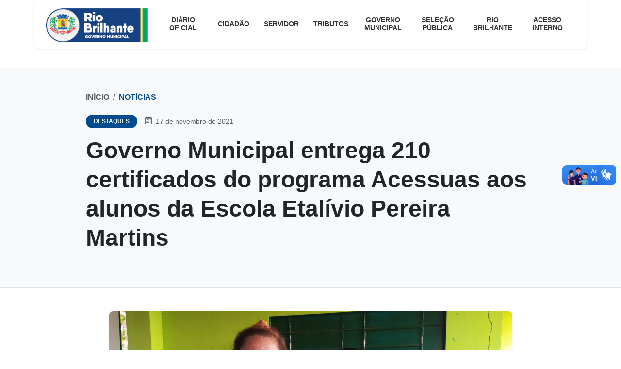

--- FILE ---
content_type: text/html; charset=UTF-8
request_url: https://riobrilhante.ms.gov.br/governo-municipal-entrega-210-certificados-do-programa-acessuas-aos-alunos-da-escola-etalivio-pereira-martins/
body_size: 14836
content:
<!DOCTYPE html>
<html lang="pt-BR">
<head>
    <meta charset="UTF-8">
    <meta name="viewport" content="width=device-width, initial-scale=1">
    <title>Governo Municipal entrega 210 certificados do programa Acessuas aos alunos da Escola Etalívio Pereira Martins &#8211; Prefeitura de Rio Brilhante</title>
<meta name='robots' content='max-image-preview:large' />
<link rel='dns-prefetch' href='//cdn.tiny.cloud' />
<link rel='dns-prefetch' href='//vlibras.gov.br' />
<link rel='dns-prefetch' href='//cdn.jsdelivr.net' />
<link rel="alternate" type="application/rss+xml" title="Feed de comentários para Prefeitura de Rio Brilhante &raquo; Governo Municipal entrega 210 certificados do programa Acessuas aos alunos da Escola Etalívio Pereira Martins" href="https://riobrilhante.ms.gov.br/governo-municipal-entrega-210-certificados-do-programa-acessuas-aos-alunos-da-escola-etalivio-pereira-martins/feed/" />
<link rel="alternate" title="oEmbed (JSON)" type="application/json+oembed" href="https://riobrilhante.ms.gov.br/wp-json/oembed/1.0/embed?url=https%3A%2F%2Friobrilhante.ms.gov.br%2Fgoverno-municipal-entrega-210-certificados-do-programa-acessuas-aos-alunos-da-escola-etalivio-pereira-martins%2F" />
<link rel="alternate" title="oEmbed (XML)" type="text/xml+oembed" href="https://riobrilhante.ms.gov.br/wp-json/oembed/1.0/embed?url=https%3A%2F%2Friobrilhante.ms.gov.br%2Fgoverno-municipal-entrega-210-certificados-do-programa-acessuas-aos-alunos-da-escola-etalivio-pereira-martins%2F&#038;format=xml" />
<style id='wp-img-auto-sizes-contain-inline-css' type='text/css'>
img:is([sizes=auto i],[sizes^="auto," i]){contain-intrinsic-size:3000px 1500px}
/*# sourceURL=wp-img-auto-sizes-contain-inline-css */
</style>
<style id='wp-emoji-styles-inline-css' type='text/css'>

	img.wp-smiley, img.emoji {
		display: inline !important;
		border: none !important;
		box-shadow: none !important;
		height: 1em !important;
		width: 1em !important;
		margin: 0 0.07em !important;
		vertical-align: -0.1em !important;
		background: none !important;
		padding: 0 !important;
	}
/*# sourceURL=wp-emoji-styles-inline-css */
</style>
<style id='wp-block-library-inline-css' type='text/css'>
:root{--wp-block-synced-color:#7a00df;--wp-block-synced-color--rgb:122,0,223;--wp-bound-block-color:var(--wp-block-synced-color);--wp-editor-canvas-background:#ddd;--wp-admin-theme-color:#007cba;--wp-admin-theme-color--rgb:0,124,186;--wp-admin-theme-color-darker-10:#006ba1;--wp-admin-theme-color-darker-10--rgb:0,107,160.5;--wp-admin-theme-color-darker-20:#005a87;--wp-admin-theme-color-darker-20--rgb:0,90,135;--wp-admin-border-width-focus:2px}@media (min-resolution:192dpi){:root{--wp-admin-border-width-focus:1.5px}}.wp-element-button{cursor:pointer}:root .has-very-light-gray-background-color{background-color:#eee}:root .has-very-dark-gray-background-color{background-color:#313131}:root .has-very-light-gray-color{color:#eee}:root .has-very-dark-gray-color{color:#313131}:root .has-vivid-green-cyan-to-vivid-cyan-blue-gradient-background{background:linear-gradient(135deg,#00d084,#0693e3)}:root .has-purple-crush-gradient-background{background:linear-gradient(135deg,#34e2e4,#4721fb 50%,#ab1dfe)}:root .has-hazy-dawn-gradient-background{background:linear-gradient(135deg,#faaca8,#dad0ec)}:root .has-subdued-olive-gradient-background{background:linear-gradient(135deg,#fafae1,#67a671)}:root .has-atomic-cream-gradient-background{background:linear-gradient(135deg,#fdd79a,#004a59)}:root .has-nightshade-gradient-background{background:linear-gradient(135deg,#330968,#31cdcf)}:root .has-midnight-gradient-background{background:linear-gradient(135deg,#020381,#2874fc)}:root{--wp--preset--font-size--normal:16px;--wp--preset--font-size--huge:42px}.has-regular-font-size{font-size:1em}.has-larger-font-size{font-size:2.625em}.has-normal-font-size{font-size:var(--wp--preset--font-size--normal)}.has-huge-font-size{font-size:var(--wp--preset--font-size--huge)}.has-text-align-center{text-align:center}.has-text-align-left{text-align:left}.has-text-align-right{text-align:right}.has-fit-text{white-space:nowrap!important}#end-resizable-editor-section{display:none}.aligncenter{clear:both}.items-justified-left{justify-content:flex-start}.items-justified-center{justify-content:center}.items-justified-right{justify-content:flex-end}.items-justified-space-between{justify-content:space-between}.screen-reader-text{border:0;clip-path:inset(50%);height:1px;margin:-1px;overflow:hidden;padding:0;position:absolute;width:1px;word-wrap:normal!important}.screen-reader-text:focus{background-color:#ddd;clip-path:none;color:#444;display:block;font-size:1em;height:auto;left:5px;line-height:normal;padding:15px 23px 14px;text-decoration:none;top:5px;width:auto;z-index:100000}html :where(.has-border-color){border-style:solid}html :where([style*=border-top-color]){border-top-style:solid}html :where([style*=border-right-color]){border-right-style:solid}html :where([style*=border-bottom-color]){border-bottom-style:solid}html :where([style*=border-left-color]){border-left-style:solid}html :where([style*=border-width]){border-style:solid}html :where([style*=border-top-width]){border-top-style:solid}html :where([style*=border-right-width]){border-right-style:solid}html :where([style*=border-bottom-width]){border-bottom-style:solid}html :where([style*=border-left-width]){border-left-style:solid}html :where(img[class*=wp-image-]){height:auto;max-width:100%}:where(figure){margin:0 0 1em}html :where(.is-position-sticky){--wp-admin--admin-bar--position-offset:var(--wp-admin--admin-bar--height,0px)}@media screen and (max-width:600px){html :where(.is-position-sticky){--wp-admin--admin-bar--position-offset:0px}}

/*# sourceURL=wp-block-library-inline-css */
</style><style id='wp-block-heading-inline-css' type='text/css'>
h1:where(.wp-block-heading).has-background,h2:where(.wp-block-heading).has-background,h3:where(.wp-block-heading).has-background,h4:where(.wp-block-heading).has-background,h5:where(.wp-block-heading).has-background,h6:where(.wp-block-heading).has-background{padding:1.25em 2.375em}h1.has-text-align-left[style*=writing-mode]:where([style*=vertical-lr]),h1.has-text-align-right[style*=writing-mode]:where([style*=vertical-rl]),h2.has-text-align-left[style*=writing-mode]:where([style*=vertical-lr]),h2.has-text-align-right[style*=writing-mode]:where([style*=vertical-rl]),h3.has-text-align-left[style*=writing-mode]:where([style*=vertical-lr]),h3.has-text-align-right[style*=writing-mode]:where([style*=vertical-rl]),h4.has-text-align-left[style*=writing-mode]:where([style*=vertical-lr]),h4.has-text-align-right[style*=writing-mode]:where([style*=vertical-rl]),h5.has-text-align-left[style*=writing-mode]:where([style*=vertical-lr]),h5.has-text-align-right[style*=writing-mode]:where([style*=vertical-rl]),h6.has-text-align-left[style*=writing-mode]:where([style*=vertical-lr]),h6.has-text-align-right[style*=writing-mode]:where([style*=vertical-rl]){rotate:180deg}
/*# sourceURL=https://riobrilhante.ms.gov.br/wp-includes/blocks/heading/style.min.css */
</style>
<style id='wp-block-paragraph-inline-css' type='text/css'>
.is-small-text{font-size:.875em}.is-regular-text{font-size:1em}.is-large-text{font-size:2.25em}.is-larger-text{font-size:3em}.has-drop-cap:not(:focus):first-letter{float:left;font-size:8.4em;font-style:normal;font-weight:100;line-height:.68;margin:.05em .1em 0 0;text-transform:uppercase}body.rtl .has-drop-cap:not(:focus):first-letter{float:none;margin-left:.1em}p.has-drop-cap.has-background{overflow:hidden}:root :where(p.has-background){padding:1.25em 2.375em}:where(p.has-text-color:not(.has-link-color)) a{color:inherit}p.has-text-align-left[style*="writing-mode:vertical-lr"],p.has-text-align-right[style*="writing-mode:vertical-rl"]{rotate:180deg}
/*# sourceURL=https://riobrilhante.ms.gov.br/wp-includes/blocks/paragraph/style.min.css */
</style>
<style id='wp-block-pullquote-inline-css' type='text/css'>
.wp-block-pullquote{box-sizing:border-box;margin:0 0 1em;overflow-wrap:break-word;padding:4em 0;text-align:center}.wp-block-pullquote blockquote,.wp-block-pullquote p{color:inherit}.wp-block-pullquote blockquote{margin:0}.wp-block-pullquote p{margin-top:0}.wp-block-pullquote p:last-child{margin-bottom:0}.wp-block-pullquote.alignleft,.wp-block-pullquote.alignright{max-width:420px}.wp-block-pullquote cite,.wp-block-pullquote footer{position:relative}.wp-block-pullquote .has-text-color a{color:inherit}.wp-block-pullquote.has-text-align-left blockquote{text-align:left}.wp-block-pullquote.has-text-align-right blockquote{text-align:right}.wp-block-pullquote.has-text-align-center blockquote{text-align:center}.wp-block-pullquote.is-style-solid-color{border:none}.wp-block-pullquote.is-style-solid-color blockquote{margin-left:auto;margin-right:auto;max-width:60%}.wp-block-pullquote.is-style-solid-color blockquote p{font-size:2em;margin-bottom:0;margin-top:0}.wp-block-pullquote.is-style-solid-color blockquote cite{font-style:normal;text-transform:none}.wp-block-pullquote :where(cite){color:inherit;display:block}
/*# sourceURL=https://riobrilhante.ms.gov.br/wp-includes/blocks/pullquote/style.min.css */
</style>
<style id='global-styles-inline-css' type='text/css'>
:root{--wp--preset--aspect-ratio--square: 1;--wp--preset--aspect-ratio--4-3: 4/3;--wp--preset--aspect-ratio--3-4: 3/4;--wp--preset--aspect-ratio--3-2: 3/2;--wp--preset--aspect-ratio--2-3: 2/3;--wp--preset--aspect-ratio--16-9: 16/9;--wp--preset--aspect-ratio--9-16: 9/16;--wp--preset--color--black: #000000;--wp--preset--color--cyan-bluish-gray: #abb8c3;--wp--preset--color--white: #ffffff;--wp--preset--color--pale-pink: #f78da7;--wp--preset--color--vivid-red: #cf2e2e;--wp--preset--color--luminous-vivid-orange: #ff6900;--wp--preset--color--luminous-vivid-amber: #fcb900;--wp--preset--color--light-green-cyan: #7bdcb5;--wp--preset--color--vivid-green-cyan: #00d084;--wp--preset--color--pale-cyan-blue: #8ed1fc;--wp--preset--color--vivid-cyan-blue: #0693e3;--wp--preset--color--vivid-purple: #9b51e0;--wp--preset--gradient--vivid-cyan-blue-to-vivid-purple: linear-gradient(135deg,rgb(6,147,227) 0%,rgb(155,81,224) 100%);--wp--preset--gradient--light-green-cyan-to-vivid-green-cyan: linear-gradient(135deg,rgb(122,220,180) 0%,rgb(0,208,130) 100%);--wp--preset--gradient--luminous-vivid-amber-to-luminous-vivid-orange: linear-gradient(135deg,rgb(252,185,0) 0%,rgb(255,105,0) 100%);--wp--preset--gradient--luminous-vivid-orange-to-vivid-red: linear-gradient(135deg,rgb(255,105,0) 0%,rgb(207,46,46) 100%);--wp--preset--gradient--very-light-gray-to-cyan-bluish-gray: linear-gradient(135deg,rgb(238,238,238) 0%,rgb(169,184,195) 100%);--wp--preset--gradient--cool-to-warm-spectrum: linear-gradient(135deg,rgb(74,234,220) 0%,rgb(151,120,209) 20%,rgb(207,42,186) 40%,rgb(238,44,130) 60%,rgb(251,105,98) 80%,rgb(254,248,76) 100%);--wp--preset--gradient--blush-light-purple: linear-gradient(135deg,rgb(255,206,236) 0%,rgb(152,150,240) 100%);--wp--preset--gradient--blush-bordeaux: linear-gradient(135deg,rgb(254,205,165) 0%,rgb(254,45,45) 50%,rgb(107,0,62) 100%);--wp--preset--gradient--luminous-dusk: linear-gradient(135deg,rgb(255,203,112) 0%,rgb(199,81,192) 50%,rgb(65,88,208) 100%);--wp--preset--gradient--pale-ocean: linear-gradient(135deg,rgb(255,245,203) 0%,rgb(182,227,212) 50%,rgb(51,167,181) 100%);--wp--preset--gradient--electric-grass: linear-gradient(135deg,rgb(202,248,128) 0%,rgb(113,206,126) 100%);--wp--preset--gradient--midnight: linear-gradient(135deg,rgb(2,3,129) 0%,rgb(40,116,252) 100%);--wp--preset--font-size--small: 13px;--wp--preset--font-size--medium: 20px;--wp--preset--font-size--large: 36px;--wp--preset--font-size--x-large: 42px;--wp--preset--spacing--20: 0.44rem;--wp--preset--spacing--30: 0.67rem;--wp--preset--spacing--40: 1rem;--wp--preset--spacing--50: 1.5rem;--wp--preset--spacing--60: 2.25rem;--wp--preset--spacing--70: 3.38rem;--wp--preset--spacing--80: 5.06rem;--wp--preset--shadow--natural: 6px 6px 9px rgba(0, 0, 0, 0.2);--wp--preset--shadow--deep: 12px 12px 50px rgba(0, 0, 0, 0.4);--wp--preset--shadow--sharp: 6px 6px 0px rgba(0, 0, 0, 0.2);--wp--preset--shadow--outlined: 6px 6px 0px -3px rgb(255, 255, 255), 6px 6px rgb(0, 0, 0);--wp--preset--shadow--crisp: 6px 6px 0px rgb(0, 0, 0);}:where(.is-layout-flex){gap: 0.5em;}:where(.is-layout-grid){gap: 0.5em;}body .is-layout-flex{display: flex;}.is-layout-flex{flex-wrap: wrap;align-items: center;}.is-layout-flex > :is(*, div){margin: 0;}body .is-layout-grid{display: grid;}.is-layout-grid > :is(*, div){margin: 0;}:where(.wp-block-columns.is-layout-flex){gap: 2em;}:where(.wp-block-columns.is-layout-grid){gap: 2em;}:where(.wp-block-post-template.is-layout-flex){gap: 1.25em;}:where(.wp-block-post-template.is-layout-grid){gap: 1.25em;}.has-black-color{color: var(--wp--preset--color--black) !important;}.has-cyan-bluish-gray-color{color: var(--wp--preset--color--cyan-bluish-gray) !important;}.has-white-color{color: var(--wp--preset--color--white) !important;}.has-pale-pink-color{color: var(--wp--preset--color--pale-pink) !important;}.has-vivid-red-color{color: var(--wp--preset--color--vivid-red) !important;}.has-luminous-vivid-orange-color{color: var(--wp--preset--color--luminous-vivid-orange) !important;}.has-luminous-vivid-amber-color{color: var(--wp--preset--color--luminous-vivid-amber) !important;}.has-light-green-cyan-color{color: var(--wp--preset--color--light-green-cyan) !important;}.has-vivid-green-cyan-color{color: var(--wp--preset--color--vivid-green-cyan) !important;}.has-pale-cyan-blue-color{color: var(--wp--preset--color--pale-cyan-blue) !important;}.has-vivid-cyan-blue-color{color: var(--wp--preset--color--vivid-cyan-blue) !important;}.has-vivid-purple-color{color: var(--wp--preset--color--vivid-purple) !important;}.has-black-background-color{background-color: var(--wp--preset--color--black) !important;}.has-cyan-bluish-gray-background-color{background-color: var(--wp--preset--color--cyan-bluish-gray) !important;}.has-white-background-color{background-color: var(--wp--preset--color--white) !important;}.has-pale-pink-background-color{background-color: var(--wp--preset--color--pale-pink) !important;}.has-vivid-red-background-color{background-color: var(--wp--preset--color--vivid-red) !important;}.has-luminous-vivid-orange-background-color{background-color: var(--wp--preset--color--luminous-vivid-orange) !important;}.has-luminous-vivid-amber-background-color{background-color: var(--wp--preset--color--luminous-vivid-amber) !important;}.has-light-green-cyan-background-color{background-color: var(--wp--preset--color--light-green-cyan) !important;}.has-vivid-green-cyan-background-color{background-color: var(--wp--preset--color--vivid-green-cyan) !important;}.has-pale-cyan-blue-background-color{background-color: var(--wp--preset--color--pale-cyan-blue) !important;}.has-vivid-cyan-blue-background-color{background-color: var(--wp--preset--color--vivid-cyan-blue) !important;}.has-vivid-purple-background-color{background-color: var(--wp--preset--color--vivid-purple) !important;}.has-black-border-color{border-color: var(--wp--preset--color--black) !important;}.has-cyan-bluish-gray-border-color{border-color: var(--wp--preset--color--cyan-bluish-gray) !important;}.has-white-border-color{border-color: var(--wp--preset--color--white) !important;}.has-pale-pink-border-color{border-color: var(--wp--preset--color--pale-pink) !important;}.has-vivid-red-border-color{border-color: var(--wp--preset--color--vivid-red) !important;}.has-luminous-vivid-orange-border-color{border-color: var(--wp--preset--color--luminous-vivid-orange) !important;}.has-luminous-vivid-amber-border-color{border-color: var(--wp--preset--color--luminous-vivid-amber) !important;}.has-light-green-cyan-border-color{border-color: var(--wp--preset--color--light-green-cyan) !important;}.has-vivid-green-cyan-border-color{border-color: var(--wp--preset--color--vivid-green-cyan) !important;}.has-pale-cyan-blue-border-color{border-color: var(--wp--preset--color--pale-cyan-blue) !important;}.has-vivid-cyan-blue-border-color{border-color: var(--wp--preset--color--vivid-cyan-blue) !important;}.has-vivid-purple-border-color{border-color: var(--wp--preset--color--vivid-purple) !important;}.has-vivid-cyan-blue-to-vivid-purple-gradient-background{background: var(--wp--preset--gradient--vivid-cyan-blue-to-vivid-purple) !important;}.has-light-green-cyan-to-vivid-green-cyan-gradient-background{background: var(--wp--preset--gradient--light-green-cyan-to-vivid-green-cyan) !important;}.has-luminous-vivid-amber-to-luminous-vivid-orange-gradient-background{background: var(--wp--preset--gradient--luminous-vivid-amber-to-luminous-vivid-orange) !important;}.has-luminous-vivid-orange-to-vivid-red-gradient-background{background: var(--wp--preset--gradient--luminous-vivid-orange-to-vivid-red) !important;}.has-very-light-gray-to-cyan-bluish-gray-gradient-background{background: var(--wp--preset--gradient--very-light-gray-to-cyan-bluish-gray) !important;}.has-cool-to-warm-spectrum-gradient-background{background: var(--wp--preset--gradient--cool-to-warm-spectrum) !important;}.has-blush-light-purple-gradient-background{background: var(--wp--preset--gradient--blush-light-purple) !important;}.has-blush-bordeaux-gradient-background{background: var(--wp--preset--gradient--blush-bordeaux) !important;}.has-luminous-dusk-gradient-background{background: var(--wp--preset--gradient--luminous-dusk) !important;}.has-pale-ocean-gradient-background{background: var(--wp--preset--gradient--pale-ocean) !important;}.has-electric-grass-gradient-background{background: var(--wp--preset--gradient--electric-grass) !important;}.has-midnight-gradient-background{background: var(--wp--preset--gradient--midnight) !important;}.has-small-font-size{font-size: var(--wp--preset--font-size--small) !important;}.has-medium-font-size{font-size: var(--wp--preset--font-size--medium) !important;}.has-large-font-size{font-size: var(--wp--preset--font-size--large) !important;}.has-x-large-font-size{font-size: var(--wp--preset--font-size--x-large) !important;}
:root :where(.wp-block-pullquote){font-size: 1.5em;line-height: 1.6;}
/*# sourceURL=global-styles-inline-css */
</style>

<style id='classic-theme-styles-inline-css' type='text/css'>
/*! This file is auto-generated */
.wp-block-button__link{color:#fff;background-color:#32373c;border-radius:9999px;box-shadow:none;text-decoration:none;padding:calc(.667em + 2px) calc(1.333em + 2px);font-size:1.125em}.wp-block-file__button{background:#32373c;color:#fff;text-decoration:none}
/*# sourceURL=/wp-includes/css/classic-themes.min.css */
</style>
<link rel='stylesheet' id='wp-components-css' href='https://riobrilhante.ms.gov.br/wp-includes/css/dist/components/style.min.css?ver=6.9' type='text/css' media='all' />
<link rel='stylesheet' id='wp-preferences-css' href='https://riobrilhante.ms.gov.br/wp-includes/css/dist/preferences/style.min.css?ver=6.9' type='text/css' media='all' />
<link rel='stylesheet' id='wp-block-editor-css' href='https://riobrilhante.ms.gov.br/wp-includes/css/dist/block-editor/style.min.css?ver=6.9' type='text/css' media='all' />
<link rel='stylesheet' id='popup-maker-block-library-style-css' href='https://riobrilhante.ms.gov.br/wp-content/plugins/popup-maker/dist/packages/block-library-style.css?ver=dbea705cfafe089d65f1' type='text/css' media='all' />
<link rel='stylesheet' id='contact-form-7-css' href='https://riobrilhante.ms.gov.br/wp-content/plugins/contact-form-7/includes/css/styles.css?ver=6.1.4' type='text/css' media='all' />
<link rel='stylesheet' id='estilos-formulario-css' href='https://riobrilhante.ms.gov.br/wp-content/plugins/css/formulario.css?ver=6.9' type='text/css' media='all' />
<link rel='stylesheet' id='bootstrap-css-css' href='https://cdn.jsdelivr.net/npm/bootstrap@5.3.3/dist/css/bootstrap.min.css?ver=5.3.3' type='text/css' media='all' />
<link rel='stylesheet' id='style-principal-css' href='https://riobrilhante.ms.gov.br/wp-content/themes/novotema/style.css?ver=6.9' type='text/css' media='all' />
<link rel='stylesheet' id='bootstrap-icons-css' href='https://cdn.jsdelivr.net/npm/bootstrap-icons@1.11.3/font/bootstrap-icons.min.css?ver=6.9' type='text/css' media='all' />
<link rel='stylesheet' id='wp-pagenavi-css' href='https://riobrilhante.ms.gov.br/wp-content/plugins/wp-pagenavi/pagenavi-css.css?ver=2.70' type='text/css' media='all' />
<link rel='stylesheet' id='tablepress-default-css' href='https://riobrilhante.ms.gov.br/wp-content/plugins/tablepress/css/build/default.css?ver=3.2.6' type='text/css' media='all' />
<script type="text/javascript" src="https://vlibras.gov.br/app/vlibras-plugin.js?ver=1.0" id="vlibrasjs-js"></script>
<script type="text/javascript" id="vlibrasjs-js-after">
/* <![CDATA[ */
try{vlibrasjs.load({ async: true });}catch(e){}
//# sourceURL=vlibrasjs-js-after
/* ]]> */
</script>
<script type="text/javascript" id="jquery-core-js-extra">
/* <![CDATA[ */
var ajax_object = {"ajax_url":"https://riobrilhante.ms.gov.br/wp-admin/admin-ajax.php"};
//# sourceURL=jquery-core-js-extra
/* ]]> */
</script>
<script type="text/javascript" src="https://riobrilhante.ms.gov.br/wp-includes/js/jquery/jquery.min.js?ver=3.7.1" id="jquery-core-js"></script>
<script type="text/javascript" src="https://riobrilhante.ms.gov.br/wp-includes/js/jquery/jquery-migrate.min.js?ver=3.4.1" id="jquery-migrate-js"></script>
<link rel="https://api.w.org/" href="https://riobrilhante.ms.gov.br/wp-json/" /><link rel="alternate" title="JSON" type="application/json" href="https://riobrilhante.ms.gov.br/wp-json/wp/v2/posts/10217" /><link rel="EditURI" type="application/rsd+xml" title="RSD" href="https://riobrilhante.ms.gov.br/xmlrpc.php?rsd" />
<meta name="generator" content="WordPress 6.9" />
<link rel="canonical" href="https://riobrilhante.ms.gov.br/governo-municipal-entrega-210-certificados-do-programa-acessuas-aos-alunos-da-escola-etalivio-pereira-martins/" />
<link rel='shortlink' href='https://riobrilhante.ms.gov.br/?p=10217' />
<link rel="icon" href="https://riobrilhante.ms.gov.br/wp-content/uploads/2024/01/favicon.png" sizes="32x32" />
<link rel="icon" href="https://riobrilhante.ms.gov.br/wp-content/uploads/2024/01/favicon.png" sizes="192x192" />
<link rel="apple-touch-icon" href="https://riobrilhante.ms.gov.br/wp-content/uploads/2024/01/favicon.png" />
<meta name="msapplication-TileImage" content="https://riobrilhante.ms.gov.br/wp-content/uploads/2024/01/favicon.png" />
</head>
<body class="wp-singular post-template-default single single-post postid-10217 single-format-standard wp-theme-novotema">

<header class="site-header-overlay">
    
    <nav class="navbar navbar-expand-lg navbar-light pt-0">
      
      <div class="container floating-navbar py-2 px-4 shadow-sm" style="background-color: rgba(255, 255, 255, 0.75) !important; backdrop-filter: blur(10px); -webkit-backdrop-filter: blur(10px);">
        
        <a class="navbar-brand" href="https://riobrilhante.ms.gov.br">
            <img src="https://riobrilhante.ms.gov.br/wp-content/uploads/2026/01/LOGO-GOVERNO-MUNICIPAL-2025.png" alt="Prefeitura de Rio Brilhante" height="70" class="d-inline-block align-text-top">
        </a>

        <button class="navbar-toggler" type="button" data-bs-toggle="collapse" data-bs-target="#menuPrincipal" aria-controls="menuPrincipal" aria-expanded="false" aria-label="Alternar navegação">
          <span class="navbar-toggler-icon"></span>
        </button>

        <div class="collapse navbar-collapse justify-content-center" id="menuPrincipal">
            <ul id="menu-principal" class="navbar-nav mx-auto align-items-center"><li id="menu-item-14637" class="menu-item menu-item-type-custom menu-item-object-custom menu-item-has-children menu-item-14637 nav-item"><a href="#" class="nav-link">Diário Oficial</a>
<ul class="sub-menu">
	<li id="menu-item-14638" class="menu-item menu-item-type-custom menu-item-object-custom menu-item-14638 nav-item"><a target="_blank" href="https://www.diariooficialms.com.br/rio_brilhante" class="nav-link">D.O.M &#8211; Até Janeiro/2024</a></li>
	<li id="menu-item-14639" class="menu-item menu-item-type-custom menu-item-object-custom menu-item-14639 nav-item"><a target="_blank" href="https://imprensaoficialmunicipal.com.br/rio_brilhante" class="nav-link">D.O.M &#8211; A partir de fevereiro/2024</a></li>
</ul>
</li>
<li id="menu-item-14516" class="menu-item menu-item-type-custom menu-item-object-custom menu-item-has-children menu-item-14516 nav-item"><a href="#" class="nav-link">Cidadão</a>
<ul class="sub-menu">
	<li id="menu-item-14545" class="menu-item menu-item-type-custom menu-item-object-custom menu-item-14545 nav-item"><a target="_blank" href="https://riobrilhante.1doc.com.br/b.php?pg=wp/detalhes&#038;itd=7" class="nav-link">Acesso à Informação</a></li>
	<li id="menu-item-14546" class="menu-item menu-item-type-custom menu-item-object-custom menu-item-14546 nav-item"><a target="_blank" href="https://riobrilhante.1doc.com.br/b.php?pg=wp/wp&#038;itd=6" class="nav-link">Ouvidoria Municipal</a></li>
	<li id="menu-item-14547" class="menu-item menu-item-type-custom menu-item-object-custom menu-item-14547 nav-item"><a target="_blank" href="https://educacao.riobrilhante.genesis.tec.br/matriculadigital/" class="nav-link">Matrícula Escolar</a></li>
</ul>
</li>
<li id="menu-item-14517" class="menu-item menu-item-type-custom menu-item-object-custom menu-item-has-children menu-item-14517 nav-item"><a href="#" class="nav-link">Servidor</a>
<ul class="sub-menu">
	<li id="menu-item-14548" class="menu-item menu-item-type-custom menu-item-object-custom menu-item-14548 nav-item"><a target="_blank" href="https://login.betha.cloud/servicelogin/login.faces?app=1c8315b6-1fb9-4a4c-b545-9f585d9fbd10&#038;continue=[base64]&#038;mobile=false" class="nav-link">Holerite Online</a></li>
	<li id="menu-item-14549" class="menu-item menu-item-type-custom menu-item-object-custom menu-item-14549 nav-item"><a target="_blank" href="https://portal.econsig.com.br/riobrilhante/login/login_servidor.jsp#no-back" class="nav-link">eConsig &#8211; Previdência Social</a></li>
	<li id="menu-item-14550" class="menu-item menu-item-type-custom menu-item-object-custom menu-item-14550 nav-item"><a target="_blank" href="https://autenticador.secullum.com.br/Authorization?client_id=3001&#038;response_type=code&#038;redirect_uri=https%3A%2F%2Fpontoweb.secullum.com.br%2FAuth" class="nav-link">Registro de Ponto</a></li>
	<li id="menu-item-14641" class="menu-item menu-item-type-custom menu-item-object-custom menu-item-14641 nav-item"><a target="_blank" href="https://riobrilhante.ms.gov.br/wp-content/uploads/2025/09/Codigo_de_Etica_publicado.pdf" class="nav-link">Código de Ética</a></li>
</ul>
</li>
<li id="menu-item-14518" class="menu-item menu-item-type-custom menu-item-object-custom menu-item-has-children menu-item-14518 nav-item"><a href="#" class="nav-link">Tributos</a>
<ul class="sub-menu">
	<li id="menu-item-14552" class="menu-item menu-item-type-custom menu-item-object-custom menu-item-14552 nav-item"><a target="_blank" href="https://protocolo.betha.cloud/#/cidadao/solicitacao-abertura/YPkd-jVUaJo=" class="nav-link">ITBI Online</a></li>
	<li id="menu-item-14553" class="menu-item menu-item-type-custom menu-item-object-custom menu-item-14553 nav-item"><a target="_blank" href="https://riobrilhante.cidades.geo.br/" class="nav-link">Georreferenciamento</a></li>
	<li id="menu-item-14554" class="menu-item menu-item-type-custom menu-item-object-custom menu-item-14554 nav-item"><a href="https://riobrilhante.ms.gov.br/tributacao-valor-da-terra-nua/" class="nav-link">Valor da Terra Nua</a></li>
	<li id="menu-item-14555" class="menu-item menu-item-type-custom menu-item-object-custom menu-item-14555 nav-item"><a href="https://riobrilhante.ms.gov.br/retencao-de-irrf-nos-pagamentos-de-notas-fiscais/" class="nav-link">Retenção de IRRF</a></li>
</ul>
</li>
<li id="menu-item-14531" class="menu-item menu-item-type-custom menu-item-object-custom menu-item-has-children menu-item-14531 nav-item"><a href="#" class="nav-link">Governo Municipal</a>
<ul class="sub-menu">
	<li id="menu-item-14556" class="menu-item menu-item-type-custom menu-item-object-custom menu-item-14556 nav-item"><a href="https://riobrilhante.ms.gov.br/prefeitura/" class="nav-link">Prefeito Municipal</a></li>
	<li id="menu-item-14557" class="menu-item menu-item-type-custom menu-item-object-custom menu-item-14557 nav-item"><a href="#" class="nav-link">Vice-Prefeito</a></li>
	<li id="menu-item-14558" class="menu-item menu-item-type-custom menu-item-object-custom menu-item-14558 nav-item"><a href="https://riobrilhante.ms.gov.br/controladoria-geral-do-municipio/" class="nav-link">Controladoria Geral do Município</a></li>
	<li id="menu-item-14559" class="menu-item menu-item-type-custom menu-item-object-custom menu-item-14559 nav-item"><a href="https://riobrilhante.ms.gov.br/procuradoria-geral-do-municipio/" class="nav-link">Procuradoria Geral do Município</a></li>
	<li id="menu-item-14560" class="menu-item menu-item-type-custom menu-item-object-custom menu-item-14560 nav-item"><a href="https://riobrilhante.ms.gov.br/educacao/" class="nav-link">Secretaria Municipal de Educação</a></li>
	<li id="menu-item-14561" class="menu-item menu-item-type-custom menu-item-object-custom menu-item-14561 nav-item"><a href="https://riobrilhante.ms.gov.br/saude/" class="nav-link">Secretaria Municipal de Saúde</a></li>
	<li id="menu-item-14562" class="menu-item menu-item-type-custom menu-item-object-custom menu-item-14562 nav-item"><a href="https://riobrilhante.ms.gov.br/assistencia-social/" class="nav-link">Secretaria Municipal de Assistência Social</a></li>
	<li id="menu-item-14563" class="menu-item menu-item-type-custom menu-item-object-custom menu-item-14563 nav-item"><a href="https://riobrilhante.ms.gov.br/casa-civil/" class="nav-link">Secretaria Municipal da Casa Civil e Relações Institucionais</a></li>
	<li id="menu-item-14564" class="menu-item menu-item-type-custom menu-item-object-custom menu-item-14564 nav-item"><a href="https://riobrilhante.ms.gov.br/secretaria-de-financas/" class="nav-link">Secretaria Municipal de Finanças</a></li>
	<li id="menu-item-14565" class="menu-item menu-item-type-custom menu-item-object-custom menu-item-14565 nav-item"><a href="https://riobrilhante.ms.gov.br/gestao/" class="nav-link">Secretaria Municipal de Gestão</a></li>
	<li id="menu-item-14566" class="menu-item menu-item-type-custom menu-item-object-custom menu-item-14566 nav-item"><a href="https://riobrilhante.ms.gov.br/planejamento/" class="nav-link">Secretaria Municipal de Governança e Planejamento</a></li>
	<li id="menu-item-14567" class="menu-item menu-item-type-custom menu-item-object-custom menu-item-14567 nav-item"><a href="https://riobrilhante.ms.gov.br/desenvolvimento/" class="nav-link">Secretaria Municipal de Desenvolvimento Econômico e Sustentável</a></li>
	<li id="menu-item-14568" class="menu-item menu-item-type-custom menu-item-object-custom menu-item-14568 nav-item"><a href="https://riobrilhante.ms.gov.br/infraestrutura/" class="nav-link">Secretaria Municipal de Infraestrutura e Serviços Públicos</a></li>
	<li id="menu-item-14569" class="menu-item menu-item-type-custom menu-item-object-custom menu-item-14569 nav-item"><a href="https://riobrilhante.ms.gov.br/funcerb/" class="nav-link">Fundação Cultura Esporte e Lazer</a></li>
	<li id="menu-item-14570" class="menu-item menu-item-type-custom menu-item-object-custom menu-item-14570 nav-item"><a href="https://riobrilhante.ms.gov.br/previdencia/" class="nav-link">Instituto de Previdência Social dos Servidores Municipais</a></li>
</ul>
</li>
<li id="menu-item-14532" class="menu-item menu-item-type-custom menu-item-object-custom menu-item-has-children menu-item-14532 nav-item"><a href="#" class="nav-link">Seleção Pública</a>
<ul class="sub-menu">
	<li id="menu-item-14571" class="menu-item menu-item-type-custom menu-item-object-custom menu-item-14571 nav-item"><a href="https://riobrilhante.ms.gov.br/estagio-remunerado/" class="nav-link">Estágio Remunerado</a></li>
	<li id="menu-item-14572" class="menu-item menu-item-type-custom menu-item-object-custom menu-item-14572 nav-item"><a href="https://riobrilhante.ms.gov.br/processo-seletivo-saude/" class="nav-link">Processo Seletivo Saúde</a></li>
	<li id="menu-item-14573" class="menu-item menu-item-type-custom menu-item-object-custom menu-item-14573 nav-item"><a href="https://riobrilhante.ms.gov.br/processo-seletivo-assitenciasocial/" class="nav-link">Processo Seletivo Assistência Social</a></li>
	<li id="menu-item-14574" class="menu-item menu-item-type-custom menu-item-object-custom menu-item-14574 nav-item"><a href="https://riobrilhante.ms.gov.br/infraestrutura/processo-seletivo-simplificado-infraestrutura-e-desenvolvimento/" class="nav-link">Processo Seletivo Infraestrutura e Desenvolvimento</a></li>
	<li id="menu-item-14575" class="menu-item menu-item-type-custom menu-item-object-custom menu-item-14575 nav-item"><a href="https://riobrilhante.ms.gov.br/processo-seletivo-simplificado-funcerb/" class="nav-link">Processo Seletivo FUNCERB</a></li>
	<li id="menu-item-14576" class="menu-item menu-item-type-custom menu-item-object-custom menu-item-14576 nav-item"><a href="https://riobrilhante.ms.gov.br/processo-seletivo-educacao/" class="nav-link">Processo Seletivo Educação</a></li>
	<li id="menu-item-14577" class="menu-item menu-item-type-custom menu-item-object-custom menu-item-14577 nav-item"><a href="https://riobrilhante.ms.gov.br/lei-paulo-gustavo/" class="nav-link">Lei Paulo Gustavo</a></li>
	<li id="menu-item-14578" class="menu-item menu-item-type-custom menu-item-object-custom menu-item-14578 nav-item"><a href="https://riobrilhante.ms.gov.br/politica-nacional-aldir-blanc-pnab/" class="nav-link">Política Nacional Aldir Blanc (PNAB)</a></li>
</ul>
</li>
<li id="menu-item-14534" class="menu-item menu-item-type-custom menu-item-object-custom menu-item-has-children menu-item-14534 nav-item"><a href="#" class="nav-link">Rio Brilhante</a>
<ul class="sub-menu">
	<li id="menu-item-14581" class="menu-item menu-item-type-custom menu-item-object-custom menu-item-14581 nav-item"><a href="https://riobrilhante.ms.gov.br/historico-do-municipio/" class="nav-link">História</a></li>
	<li id="menu-item-14582" class="menu-item menu-item-type-custom menu-item-object-custom menu-item-14582 nav-item"><a href="https://riobrilhante.ms.gov.br/hino-de-rio-brilhante/" class="nav-link">Hino</a></li>
	<li id="menu-item-14583" class="menu-item menu-item-type-custom menu-item-object-custom menu-item-14583 nav-item"><a href="https://riobrilhante.ms.gov.br/aspectos-geograficos/" class="nav-link">Aspectos Geográficos</a></li>
	<li id="menu-item-14584" class="menu-item menu-item-type-custom menu-item-object-custom menu-item-14584 nav-item"><a href="https://riobrilhante.ms.gov.br/galeria-prefeitos/" class="nav-link">Galeria dos Prefeitos</a></li>
	<li id="menu-item-14725" class="menu-item menu-item-type-post_type menu-item-object-page menu-item-14725 nav-item"><a href="https://riobrilhante.ms.gov.br/cidadania-participativa/" class="nav-link">Cidadania Participativa</a></li>
</ul>
</li>
<li id="menu-item-14612" class="menu-item menu-item-type-custom menu-item-object-custom menu-item-has-children menu-item-14612 nav-item"><a href="#" class="nav-link">Acesso Interno</a>
<ul class="sub-menu">
	<li id="menu-item-14613" class="menu-item menu-item-type-custom menu-item-object-custom menu-item-14613 nav-item"><a target="_blank" href="https://riobrilhante.1doc.com.br/" class="nav-link">1Doc</a></li>
	<li id="menu-item-14614" class="menu-item menu-item-type-custom menu-item-object-custom menu-item-14614 nav-item"><a target="_blank" href="https://login.betha.cloud/servicelogin/login.faces?app=1ac9103b-8245-4361-a12e-80e71df92c1a&#038;continue=[base64]&#038;mobile=false" class="nav-link">Betha Cloud</a></li>
	<li id="menu-item-14615" class="menu-item menu-item-type-custom menu-item-object-custom menu-item-14615 nav-item"><a href="https://riobrilhante.ms.gov.br/minutas-padronizadas/" class="nav-link">Minutas Padronizadas</a></li>
	<li id="menu-item-14616" class="menu-item menu-item-type-custom menu-item-object-custom menu-item-14616 nav-item"><a target="_blank" href="https://riobrilhante.esaude.genesiscloud.tec.br/login" class="nav-link">E-Saúde</a></li>
	<li id="menu-item-14617" class="menu-item menu-item-type-custom menu-item-object-custom menu-item-14617 nav-item"><a target="_blank" href="http://riobrilhante.esus.genesiscloud.tec.br:9010/" class="nav-link">PEC</a></li>
	<li id="menu-item-14618" class="menu-item menu-item-type-custom menu-item-object-custom menu-item-14618 nav-item"><a target="_blank" href="https://riobrilhante.esuas.genesiscloud.tec.br/login" class="nav-link">E-SUAS</a></li>
	<li id="menu-item-14619" class="menu-item menu-item-type-custom menu-item-object-custom menu-item-14619 nav-item"><a target="_blank" href="https://glpi.riobrilhante.ms.gov.br/index.php?noAUTO=1" class="nav-link">Acesso GLPI</a></li>
	<li id="menu-item-14620" class="menu-item menu-item-type-custom menu-item-object-custom menu-item-14620 nav-item"><a target="_blank" href="https://educacao.riobrilhante.genesis.tec.br/" class="nav-link">E-Portal do Professor</a></li>
</ul>
</li>
</ul>        </div>
        
        </div> 
    </nav>

</header>
<main class="site-content">
<div style="margin-top: 140px;"></div>

<main class="site-main mb-5">
    
            
        <header class="entry-header py-5 bg-light border-bottom">
            <div class="container">
                <div class="row justify-content-center">
                    <div class="col-lg-10">
                        
                        <nav aria-label="breadcrumb" class="mb-4">
                            <ol class="breadcrumb small text-uppercase fw-bold">
                                <li class="breadcrumb-item"><a href="https://riobrilhante.ms.gov.br" class="text-decoration-none text-muted">Início</a></li>
                                <li class="breadcrumb-item text-primary">Notícias</li>
                            </ol>
                        </nav>

                        <div class="d-flex align-items-center mb-3">
                            <span class="badge bg-primary text-uppercase me-3 px-3 py-2 rounded-pill">Destaques</span>                            <span class="text-muted small">
                                <i class="bi bi-calendar3 me-1"></i> 17 de novembro de 2021                            </span>
                        </div>

                        <h1 class="display-5 fw-bold text-dark mb-4 lh-sm">
                            Governo Municipal entrega 210 certificados do programa Acessuas aos alunos da Escola Etalívio Pereira Martins                        </h1>

                        
                    </div>
                </div>
            </div>
        </header>

        <div class="container py-5">
            <div class="row justify-content-center">
                <div class="col-lg-9">
                    
                    <article id="post-10217" class="post-10217 post type-post status-publish format-standard has-post-thumbnail hentry category-destaques">
                        
                                                    <div class="mb-5 shadow-sm rounded-3 overflow-hidden position-relative">
                                <img width="1600" height="1200" src="https://riobrilhante.ms.gov.br/wp-content/uploads/2021/11/6c3092b5-a1ce-4c53-a1b2-125d5eedc319.jpg" class="img-fluid w-100 object-fit-cover wp-post-image" alt="" style="max-height: 500px;" decoding="async" fetchpriority="high" srcset="https://riobrilhante.ms.gov.br/wp-content/uploads/2021/11/6c3092b5-a1ce-4c53-a1b2-125d5eedc319.jpg 1600w, https://riobrilhante.ms.gov.br/wp-content/uploads/2021/11/6c3092b5-a1ce-4c53-a1b2-125d5eedc319-1536x1152.jpg 1536w, https://riobrilhante.ms.gov.br/wp-content/uploads/2021/11/6c3092b5-a1ce-4c53-a1b2-125d5eedc319-300x225.jpg 300w, https://riobrilhante.ms.gov.br/wp-content/uploads/2021/11/6c3092b5-a1ce-4c53-a1b2-125d5eedc319-768x576.jpg 768w, https://riobrilhante.ms.gov.br/wp-content/uploads/2021/11/6c3092b5-a1ce-4c53-a1b2-125d5eedc319-1024x768.jpg 1024w" sizes="(max-width: 1600px) 100vw, 1600px" />                                <div class="p-2 bg-light border-top text-center text-muted small fst-italic">
                                                                    </div>
                            </div>
                        
                        <div class="entry-content news-content">
                            <p><img decoding="async" class="alignnone size-medium wp-image-10218" src="https://riobrilhante.ms.gov.br/wp-content/uploads/2021/11/6c3092b5-a1ce-4c53-a1b2-125d5eedc319-300x225.jpg" alt="" width="300" height="225" srcset="https://riobrilhante.ms.gov.br/wp-content/uploads/2021/11/6c3092b5-a1ce-4c53-a1b2-125d5eedc319-300x225.jpg 300w, https://riobrilhante.ms.gov.br/wp-content/uploads/2021/11/6c3092b5-a1ce-4c53-a1b2-125d5eedc319-1536x1152.jpg 1536w, https://riobrilhante.ms.gov.br/wp-content/uploads/2021/11/6c3092b5-a1ce-4c53-a1b2-125d5eedc319-768x576.jpg 768w, https://riobrilhante.ms.gov.br/wp-content/uploads/2021/11/6c3092b5-a1ce-4c53-a1b2-125d5eedc319-1024x768.jpg 1024w, https://riobrilhante.ms.gov.br/wp-content/uploads/2021/11/6c3092b5-a1ce-4c53-a1b2-125d5eedc319.jpg 1600w" sizes="(max-width: 300px) 100vw, 300px" /></p>
<p>Buscando promover o acesso ao mercado de trabalho, o Governo Municipal por meio da secretaria de Assistência Social realizou na sexta-feira (12) a entrega de 210 certificados aos alunos da Escola Etalívio Pereira Martins.<br />
Com idade entre 14 a 59 anos, os alunos concluíram as oficinas ofertadas pelo programa ACESSUAS &#8211; Trabalho do Ministério da Cidadania, que tem por objetivo promover o acesso as oportunidades de emprego aos usuários da secretaria de Assistência Social.<br />
A proposta do programa é desenvolver ações de articulação, mobilização e encaminhamento para garantia do direito de cidadania e inclusão ao mundo do trabalho, viabilizando o acesso a cursos de qualificação e formação profissional.<br />
A vice-prefeita, Juraci Aparecida de Souza Silva, participou da solenidade e nessa etapa a escola foi fundamental para realização do programa, que contou com a parceria da empresa Impacto por meio dos cursos e oficinas, que foram ofertados gratuitamente.</p>
<p>No total foram 10 horas de conteúdo programático, envolvendo temas como: desenvolvimento de habilidades, aspectos do mundo do trabalho, direitos trabalhistas, micro empreendedorismo, postura profissional, autoestima, elaboração e montagem de currículo, mapa de oportunidades, além de rodas de conversas e levantamento vocacional.</p>
                        </div>

                        <div class="mt-5 pt-4 border-top">
                            <div class="row align-items-center">
                                <div class="col-md-6 mb-3 mb-md-0">
                                    <span class="fw-bold text-muted me-2"><i class="bi bi-tags-fill"></i> Tags:</span>
                                    <span class="text-muted small">Sem tags</span>                                </div>
                                <div class="col-md-6 text-md-end">
                                    <button class="btn btn-primary rounded-pill px-4" onclick="window.print()">
                                        <i class="bi bi-printer me-2"></i> Imprimir
                                    </button>
                                </div>
                            </div>
                        </div>

                    </article>

                </div>
            </div>
        </div>

    
    <section class="bg-light py-5 border-top">
        <div class="container">
            <div class="d-flex justify-content-between align-items-center mb-4">
                <h3 class="fw-bold text-uppercase text-secondary mb-0">
                    <i class="bi bi-newspaper me-2"></i>Outras Notícias
                </h3>
                <a href="https://riobrilhante.ms.gov.br" class="btn btn-outline-primary btn-sm rounded-pill px-4 fw-bold">Ver Tudo</a>
            </div>

            <div class="row g-4">
                                    <div class="col-md-4">
                        <div class="card h-100 border-0 shadow-sm hover-scale transition">
                            <div class="card-img-top position-relative overflow-hidden" style="height: 200px;">
                                <img width="300" height="288" src="https://riobrilhante.ms.gov.br/wp-content/uploads/2026/01/WhatsApp_Image_2024_06_04_at_10_06_31-300x288.jpeg" class="w-100 h-100 object-fit-cover wp-post-image" alt="" decoding="async" loading="lazy" srcset="https://riobrilhante.ms.gov.br/wp-content/uploads/2026/01/WhatsApp_Image_2024_06_04_at_10_06_31-300x288.jpeg 300w, https://riobrilhante.ms.gov.br/wp-content/uploads/2026/01/WhatsApp_Image_2024_06_04_at_10_06_31-1024x982.jpeg 1024w, https://riobrilhante.ms.gov.br/wp-content/uploads/2026/01/WhatsApp_Image_2024_06_04_at_10_06_31-768x736.jpeg 768w, https://riobrilhante.ms.gov.br/wp-content/uploads/2026/01/WhatsApp_Image_2024_06_04_at_10_06_31.jpeg 1185w" sizes="auto, (max-width: 300px) 100vw, 300px" />                                <span class="position-absolute top-0 end-0 bg-primary text-white small px-2 py-1 m-2 rounded">
                                    22/01                                </span>
                            </div>
                            <div class="card-body">
                                <h6 class="fw-bold mb-2">
                                    <a href="https://riobrilhante.ms.gov.br/rio-brilhante-ms-e-selecionado-pelo-banco-do-brasil-para-implantacao-da-solucao-bb-alimentacao-escolar/" class="text-decoration-none text-dark stretched-link">
                                        Rio Brilhante MS é selecionado pelo Banco do Brasil para...                                    </a>
                                </h6>
                                <p class="small text-muted mb-0">
                                    A gestão municipal de Rio Brilhante vem se consolidando como referência em políticas educacionais em...                                </p>
                            </div>
                        </div>
                    </div>
                                    <div class="col-md-4">
                        <div class="card h-100 border-0 shadow-sm hover-scale transition">
                            <div class="card-img-top position-relative overflow-hidden" style="height: 200px;">
                                <img width="300" height="169" src="https://riobrilhante.ms.gov.br/wp-content/uploads/2026/01/WhatsApp-Image-2026-01-16-at-12.34.26-300x169.jpeg" class="w-100 h-100 object-fit-cover wp-post-image" alt="" decoding="async" loading="lazy" srcset="https://riobrilhante.ms.gov.br/wp-content/uploads/2026/01/WhatsApp-Image-2026-01-16-at-12.34.26-300x169.jpeg 300w, https://riobrilhante.ms.gov.br/wp-content/uploads/2026/01/WhatsApp-Image-2026-01-16-at-12.34.26-1024x576.jpeg 1024w, https://riobrilhante.ms.gov.br/wp-content/uploads/2026/01/WhatsApp-Image-2026-01-16-at-12.34.26-768x432.jpeg 768w, https://riobrilhante.ms.gov.br/wp-content/uploads/2026/01/WhatsApp-Image-2026-01-16-at-12.34.26.jpeg 1280w" sizes="auto, (max-width: 300px) 100vw, 300px" />                                <span class="position-absolute top-0 end-0 bg-primary text-white small px-2 py-1 m-2 rounded">
                                    22/01                                </span>
                            </div>
                            <div class="card-body">
                                <h6 class="fw-bold mb-2">
                                    <a href="https://riobrilhante.ms.gov.br/programa-ferias-sem-fome-garante-alimentacao-a-alunos-da-rede-municipal-e-pais-durante-o-recesso-escolar/" class="text-decoration-none text-dark stretched-link">
                                        Programa “Férias Sem Fome” garante alimentação a alunos da rede...                                    </a>
                                </h6>
                                <p class="small text-muted mb-0">
                                    O Governo Municipal de Rio Brilhante, por meio da Secretaria Municipal de Educação (SEMED), realiza...                                </p>
                            </div>
                        </div>
                    </div>
                                    <div class="col-md-4">
                        <div class="card h-100 border-0 shadow-sm hover-scale transition">
                            <div class="card-img-top position-relative overflow-hidden" style="height: 200px;">
                                <img width="300" height="167" src="https://riobrilhante.ms.gov.br/wp-content/uploads/2026/01/Gemini_Generated_Image_l0vf45l0vf45l0vf-300x167.png" class="w-100 h-100 object-fit-cover wp-post-image" alt="" decoding="async" loading="lazy" srcset="https://riobrilhante.ms.gov.br/wp-content/uploads/2026/01/Gemini_Generated_Image_l0vf45l0vf45l0vf-300x167.png 300w, https://riobrilhante.ms.gov.br/wp-content/uploads/2026/01/Gemini_Generated_Image_l0vf45l0vf45l0vf-1024x572.png 1024w, https://riobrilhante.ms.gov.br/wp-content/uploads/2026/01/Gemini_Generated_Image_l0vf45l0vf45l0vf-768x429.png 768w, https://riobrilhante.ms.gov.br/wp-content/uploads/2026/01/Gemini_Generated_Image_l0vf45l0vf45l0vf.png 1376w" sizes="auto, (max-width: 300px) 100vw, 300px" />                                <span class="position-absolute top-0 end-0 bg-primary text-white small px-2 py-1 m-2 rounded">
                                    07/01                                </span>
                            </div>
                            <div class="card-body">
                                <h6 class="fw-bold mb-2">
                                    <a href="https://riobrilhante.ms.gov.br/prefeitura-orienta-contribuintes-sobre-mudanca-na-emissao-de-notas-fiscais-de-servicos/" class="text-decoration-none text-dark stretched-link">
                                        Prefeitura orienta contribuintes sobre mudança na emissão de Notas Fiscais...                                    </a>
                                </h6>
                                <p class="small text-muted mb-0">
                                    A Prefeitura Municipal informa aos contribuintes que houve uma alteração no procedimento de emissão de...                                </p>
                            </div>
                        </div>
                    </div>
                            </div>
        </div>
    </section>

</main>

</main> <footer class="site-footer bg-primary text-white mt-auto">
        
        <div class="newsletter-bar bg-dark bg-opacity-25 py-3">
            <div class="container">
                <div class="row align-items-center">
                    
                    <div class="col-md-5 text-center text-md-start mb-3 mb-md-0">
                        <img src="https://riobrilhante.ms.gov.br/wp-content/uploads/2026/01/LOGO-GOVERNO-MUNICIPAL-2025.png" alt="Rio Brilhante" class="img-fluid" style="max-height: 80px;">
                    </div>

                    <div class="col-md-7">
                        <div id="widget-clima-rb" class="d-flex justify-content-center justify-content-md-end align-items-center text-white gap-3 overflow-auto pb-2 pb-md-0" style="min-height: 60px;">
                            <span class="small opacity-50"><div class="spinner-border spinner-border-sm" role="status"></div> Carregando clima...</span>
                        </div>
                    </div>

                </div>
            </div>
        </div>

        <div class="main-footer py-4">
            <div class="container">
                
                <div class="row g-4 text-center text-md-start mb-4">
                    
                    <div class="col-md-3">
                        <div class="d-flex flex-column align-items-center align-items-md-start">
                            <div class="mb-2 text-white opacity-50"> <i class="bi bi-geo-alt-fill fs-3"></i>
                            </div>
                            <h6 class="fw-bold text-uppercase opacity-100 mb-2">Localização</h6>
                            <p class="small mb-0 text-white-50">Rua Athayde Nogueira, 1033</p>
                            <p class="small mb-0 text-white-50">Centro - Rio Brilhante - MS</p>
                            <p class="small mb-0 text-white-50">CEP: 79.130-000</p>
                        </div>
                    </div>

                    <div class="col-md-3">
                         <div class="d-flex flex-column align-items-center align-items-md-start">
                            <div class="mb-2 text-white opacity-50">
                                <i class="bi bi-telephone-fill fs-3"></i>
                            </div>
                            <h6 class="fw-bold text-uppercase opacity-100 mb-2">Contato</h6>
                            <p class="small mb-0 text-white-50">
                                08001002609                            </p>
                            <p class="small mb-0 text-white-50">contato@riobrilhante.ms.gov.br</p>
                        </div>
                    </div>

                    <div class="col-md-3">
                         <div class="d-flex flex-column align-items-center align-items-md-start">
                            <div class="mb-2 text-white opacity-50">
                                <i class="bi bi-clock-fill fs-3"></i>
                            </div>
                            <h6 class="fw-bold text-uppercase opacity-100 mb-2">Atendimento</h6>
                            <p class="small mb-0 text-white-50">Segunda a Sexta</p>
                            <p class="small mb-0 text-white-50">07:00 às 13:00</p>
                        </div>
                    </div>

                    <div class="col-md-3">
                        <div class="col-md-3">
                            <div class="d-flex flex-column align-items-center align-items-md-start">
                                <div class="mb-2 text-white opacity-50">
                                    <i class="bi bi-link-45deg fs-3"></i>
                                </div>
                                <h6 class="fw-bold text-uppercase opacity-100 mb-2">Nossas Redes!</h6>

                                <div class="d-flex gap-2">
                                    <a href="https://www.facebook.com/GovernoMunicipalRB/?locale=pt_BR" target="_blank" class="btn btn-outline-light btn-sm rounded-circle d-flex align-items-center justify-content-center" style="width: 35px; height: 35px;">
                                        <i class="bi bi-facebook"></i>
                                    </a>

                                    <a href="https://www.instagram.com/governomunicipalrb/" target="_blank" class="btn btn-outline-light btn-sm rounded-circle d-flex align-items-center justify-content-center" style="width: 35px; height: 35px;">
                                        <i class="bi bi-instagram"></i>
                                    </a>

                                    <a href="https://www.youtube.com/@governomunicipalderiobrilh5497" target="_blank" class="btn btn-outline-light btn-sm rounded-circle d-flex align-items-center justify-content-center" style="width: 35px; height: 35px;">
                                        <i class="bi bi-youtube"></i>
                                    </a>
                                </div>
                                <p class="small text-white-50 mt-2">Siga para novidades</p>
                            </div>
                        </div>
                   </div>

                </div>

                <div class="row justify-content-center">
                    <div class="col-auto d-flex flex-wrap gap-2 justify-content-center">
                        <a href="https://riobrilhante.ms.gov.br/lgpd/" class="btn btn-outline-light btn-sm rounded-pill px-3 fw-bold">Sobre a LGPD</a>
                        <a href="https://riobrilhante.ms.gov.br/perguntas-frequentes/" class="btn btn-outline-light btn-sm rounded-pill px-3 fw-bold">Perguntas frequentes</a>
                        <a href="https://www.google.com/maps/place/R.+Pref.+Athayde+Nogueira,+1033+-+Centro,+Rio+Brilhante+-+MS,+79130-000/@-21.8015451,-54.5429072,17z/data=!3m1!4b1!4m6!3m5!1s0x9488eebe0fdadb2d:0xf637df83c6b9422d!8m2!3d-21.8015451!4d-54.5429072!16s%2Fg%2F11g8bx4nd_?sa=X&ved=2ahUKEwjn7O6r--SCAxUbP7kGHWtLCfkQ8gF6BAgaEAA&entry=tts" class="btn btn-outline-light btn-sm rounded-pill px-3 fw-bold">Veja no Mapa</a>
                    </div>
                </div>

            </div>
        </div>

        <div class="copyright-bar bg-dark bg-opacity-50 py-3 border-top border-white border-opacity-10">
            <div class="container">
                <div class="row align-items-center">
                    <div class="col-md-6 text-center text-md-start">
                        <small class="mb-0 text-white-50">&copy; 2026 Prefeitura Municipal de Rio Brilhante. CNPJ: 03.681.582/0001-07</small>
                    </div>
                    <div class="col-md-6 text-center text-md-end mt-2 mt-md-0">
                        <small class="opacity-50 text-white-50">Desenvolvido pelo Setor de Governança de TIC</small>
                    </div>
                </div>
            </div>
        </div>

    </footer>

		<script>
            document.addEventListener("DOMContentLoaded", function() {
                // Coordenadas de Rio Brilhante, MS
                const lat = -21.8019;
                const lon = -54.5464;

                // URL da API Open-Meteo (Gratuita, sem chave)
                const url = `https://api.open-meteo.com/v1/forecast?latitude=${lat}&longitude=${lon}&current=temperature_2m,weather_code&daily=weather_code,temperature_2m_max,temperature_2m_min&timezone=America%2FSao_Paulo&forecast_days=4`;

                // Mapeamento de códigos WMO para ícones do Bootstrap Icons
                function getIcon(code) {
                    const hour = new Date().getHours();
                    const isDay = hour > 6 && hour < 18;

                    // Códigos WMO: https://open-meteo.com/en/docs
                    if (code === 0) return isDay ? 'bi-sun-fill text-warning' : 'bi-moon-stars-fill text-white';
                    if (code >= 1 && code <= 3) return isDay ? 'bi-cloud-sun-fill' : 'bi-cloud-moon-fill';
                    if (code >= 45 && code <= 48) return 'bi-cloud-fog2-fill'; // Neblina
                    if (code >= 51 && code <= 67) return 'bi-cloud-drizzle-fill text-info'; // Chuva leve
                    if (code >= 80 && code <= 82) return 'bi-cloud-rain-heavy-fill text-info'; // Chuva forte
                    if (code >= 95) return 'bi-cloud-lightning-rain-fill text-warning'; // Tempestade
                    return 'bi-cloud-fill'; // Padrão
                }

                // Função para formatar dia da semana (Ex: "Seg")
                function getDiaSemana(dateString) {
                    const dias = ['Dom', 'Seg', 'Ter', 'Qua', 'Qui', 'Sex', 'Sáb'];
                    // Ajuste de fuso horário simples para exibir o dia correto
                    const d = new Date(dateString + 'T00:00:00');
                    return dias[d.getDay()];
                }

                fetch(url)
                    .then(response => response.json())
                    .then(data => {
                        const current = data.current;
                        const daily = data.daily;
                        let html = '';

                        // 1. Clima Agora (Destaque)
                        html += `
                            <div class="d-flex align-items-center border-end border-light border-opacity-25 pe-3 me-2">
                                <i class="bi ${getIcon(current.weather_code)} display-6 me-2"></i>
                                <div class="text-start" style="line-height: 1;">
                                    <div class="fw-bold fs-4">${Math.round(current.temperature_2m)}°C</div>
                                    <small class="text-white-50" style="font-size: 0.7rem;">AGORA EM RIO BRILHANTE</small>
                                </div>
                            </div>
                        `;

                        // 2. Próximos 3 Dias (Loop)
                        // Começamos do índice 1 porque o 0 é hoje
                        for (let i = 1; i <= 3; i++) {
                            html += `
                                <div class="text-center px-2">
                                    <small class="d-block text-white-50 fw-bold text-uppercase" style="font-size: 0.7rem;">${getDiaSemana(daily.time[i])}</small>
                                    <i class="bi ${getIcon(daily.weather_code[i])} fs-5 my-1 d-block"></i>
                                    <small class="d-block text-white" style="font-size: 0.75rem;">
                                        <span class="text-info">${Math.round(daily.temperature_2m_min[i])}°</span> / 
                                        <span class="text-warning">${Math.round(daily.temperature_2m_max[i])}°</span>
                                    </small>
                                </div>
                            `;
                        }

                        document.getElementById('widget-clima-rb').innerHTML = html;
                    })
                    .catch(error => {
                        console.error('Erro ao carregar clima:', error);
                        document.getElementById('widget-clima-rb').innerHTML = '<small class="text-white-50">Previsão indisponível</small>';
                    });
            });
        </script>

    <script type="speculationrules">
{"prefetch":[{"source":"document","where":{"and":[{"href_matches":"/*"},{"not":{"href_matches":["/wp-*.php","/wp-admin/*","/wp-content/uploads/*","/wp-content/*","/wp-content/plugins/*","/wp-content/themes/novotema/*","/*\\?(.+)"]}},{"not":{"selector_matches":"a[rel~=\"nofollow\"]"}},{"not":{"selector_matches":".no-prefetch, .no-prefetch a"}}]},"eagerness":"conservative"}]}
</script>
<script>
              (function(e){
                  var el = document.createElement('script');
                  el.setAttribute('data-account', 'xFGRL2E3cl');
                  el.setAttribute('src', 'https://cdn.userway.org/widget.js');
                  document.body.appendChild(el);
                })();
              </script>    <div vw class="enabled">
      <div vw-access-button class="active"></div>
        <div vw-plugin-wrapper>
      <div class="vw-plugin-top-wrapper"></div>
    </div>
  </div>
  <script>
    new window.VLibras.Widget('https://vlibras.gov.br/app');
  </script>
  <script type="text/javascript" src="https://riobrilhante.ms.gov.br/wp-includes/js/dist/hooks.min.js?ver=dd5603f07f9220ed27f1" id="wp-hooks-js"></script>
<script type="text/javascript" src="https://riobrilhante.ms.gov.br/wp-includes/js/dist/i18n.min.js?ver=c26c3dc7bed366793375" id="wp-i18n-js"></script>
<script type="text/javascript" id="wp-i18n-js-after">
/* <![CDATA[ */
wp.i18n.setLocaleData( { 'text direction\u0004ltr': [ 'ltr' ] } );
//# sourceURL=wp-i18n-js-after
/* ]]> */
</script>
<script type="text/javascript" src="https://riobrilhante.ms.gov.br/wp-content/plugins/contact-form-7/includes/swv/js/index.js?ver=6.1.4" id="swv-js"></script>
<script type="text/javascript" id="contact-form-7-js-translations">
/* <![CDATA[ */
( function( domain, translations ) {
	var localeData = translations.locale_data[ domain ] || translations.locale_data.messages;
	localeData[""].domain = domain;
	wp.i18n.setLocaleData( localeData, domain );
} )( "contact-form-7", {"translation-revision-date":"2025-05-19 13:41:20+0000","generator":"GlotPress\/4.0.1","domain":"messages","locale_data":{"messages":{"":{"domain":"messages","plural-forms":"nplurals=2; plural=n > 1;","lang":"pt_BR"},"Error:":["Erro:"]}},"comment":{"reference":"includes\/js\/index.js"}} );
//# sourceURL=contact-form-7-js-translations
/* ]]> */
</script>
<script type="text/javascript" id="contact-form-7-js-before">
/* <![CDATA[ */
var wpcf7 = {
    "api": {
        "root": "https:\/\/riobrilhante.ms.gov.br\/wp-json\/",
        "namespace": "contact-form-7\/v1"
    }
};
//# sourceURL=contact-form-7-js-before
/* ]]> */
</script>
<script type="text/javascript" src="https://riobrilhante.ms.gov.br/wp-content/plugins/contact-form-7/includes/js/index.js?ver=6.1.4" id="contact-form-7-js"></script>
<script type="text/javascript" src="https://cdn.tiny.cloud/1/76exwjjk0nnxrcg6cws7ql6reez9091rtzhbj65vktj68oi0/tinymce/5/tinymce.min.js" id="tinymce-js"></script>
<script type="text/javascript" src="https://cdn.jsdelivr.net/npm/bootstrap@5.3.3/dist/js/bootstrap.bundle.min.js?ver=5.3.3" id="bootstrap-js-js"></script>
<script id="wp-emoji-settings" type="application/json">
{"baseUrl":"https://s.w.org/images/core/emoji/17.0.2/72x72/","ext":".png","svgUrl":"https://s.w.org/images/core/emoji/17.0.2/svg/","svgExt":".svg","source":{"concatemoji":"https://riobrilhante.ms.gov.br/wp-includes/js/wp-emoji-release.min.js?ver=6.9"}}
</script>
<script type="module">
/* <![CDATA[ */
/*! This file is auto-generated */
const a=JSON.parse(document.getElementById("wp-emoji-settings").textContent),o=(window._wpemojiSettings=a,"wpEmojiSettingsSupports"),s=["flag","emoji"];function i(e){try{var t={supportTests:e,timestamp:(new Date).valueOf()};sessionStorage.setItem(o,JSON.stringify(t))}catch(e){}}function c(e,t,n){e.clearRect(0,0,e.canvas.width,e.canvas.height),e.fillText(t,0,0);t=new Uint32Array(e.getImageData(0,0,e.canvas.width,e.canvas.height).data);e.clearRect(0,0,e.canvas.width,e.canvas.height),e.fillText(n,0,0);const a=new Uint32Array(e.getImageData(0,0,e.canvas.width,e.canvas.height).data);return t.every((e,t)=>e===a[t])}function p(e,t){e.clearRect(0,0,e.canvas.width,e.canvas.height),e.fillText(t,0,0);var n=e.getImageData(16,16,1,1);for(let e=0;e<n.data.length;e++)if(0!==n.data[e])return!1;return!0}function u(e,t,n,a){switch(t){case"flag":return n(e,"\ud83c\udff3\ufe0f\u200d\u26a7\ufe0f","\ud83c\udff3\ufe0f\u200b\u26a7\ufe0f")?!1:!n(e,"\ud83c\udde8\ud83c\uddf6","\ud83c\udde8\u200b\ud83c\uddf6")&&!n(e,"\ud83c\udff4\udb40\udc67\udb40\udc62\udb40\udc65\udb40\udc6e\udb40\udc67\udb40\udc7f","\ud83c\udff4\u200b\udb40\udc67\u200b\udb40\udc62\u200b\udb40\udc65\u200b\udb40\udc6e\u200b\udb40\udc67\u200b\udb40\udc7f");case"emoji":return!a(e,"\ud83e\u1fac8")}return!1}function f(e,t,n,a){let r;const o=(r="undefined"!=typeof WorkerGlobalScope&&self instanceof WorkerGlobalScope?new OffscreenCanvas(300,150):document.createElement("canvas")).getContext("2d",{willReadFrequently:!0}),s=(o.textBaseline="top",o.font="600 32px Arial",{});return e.forEach(e=>{s[e]=t(o,e,n,a)}),s}function r(e){var t=document.createElement("script");t.src=e,t.defer=!0,document.head.appendChild(t)}a.supports={everything:!0,everythingExceptFlag:!0},new Promise(t=>{let n=function(){try{var e=JSON.parse(sessionStorage.getItem(o));if("object"==typeof e&&"number"==typeof e.timestamp&&(new Date).valueOf()<e.timestamp+604800&&"object"==typeof e.supportTests)return e.supportTests}catch(e){}return null}();if(!n){if("undefined"!=typeof Worker&&"undefined"!=typeof OffscreenCanvas&&"undefined"!=typeof URL&&URL.createObjectURL&&"undefined"!=typeof Blob)try{var e="postMessage("+f.toString()+"("+[JSON.stringify(s),u.toString(),c.toString(),p.toString()].join(",")+"));",a=new Blob([e],{type:"text/javascript"});const r=new Worker(URL.createObjectURL(a),{name:"wpTestEmojiSupports"});return void(r.onmessage=e=>{i(n=e.data),r.terminate(),t(n)})}catch(e){}i(n=f(s,u,c,p))}t(n)}).then(e=>{for(const n in e)a.supports[n]=e[n],a.supports.everything=a.supports.everything&&a.supports[n],"flag"!==n&&(a.supports.everythingExceptFlag=a.supports.everythingExceptFlag&&a.supports[n]);var t;a.supports.everythingExceptFlag=a.supports.everythingExceptFlag&&!a.supports.flag,a.supports.everything||((t=a.source||{}).concatemoji?r(t.concatemoji):t.wpemoji&&t.twemoji&&(r(t.twemoji),r(t.wpemoji)))});
//# sourceURL=https://riobrilhante.ms.gov.br/wp-includes/js/wp-emoji-loader.min.js
/* ]]> */
</script>
</body>
</html>